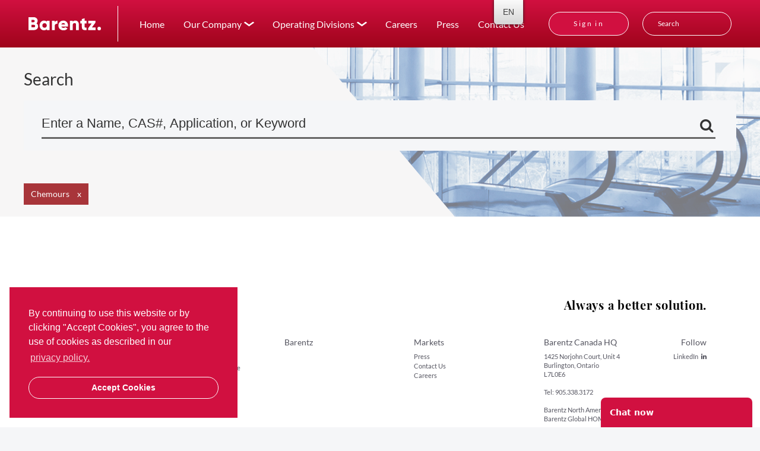

--- FILE ---
content_type: text/html; charset=utf-8
request_url: https://www.barentz-na.com/canada/search/?supplier=Chemours&siteFolder=/canada
body_size: 20132
content:




<!doctype html>
<html lang="">
<head>
    <meta charset="utf-8">
    <meta name="description" content="">
    <meta name="viewport" content="width=device-width, initial-scale=1">

            <meta name="twitter:image" content="https://www.barentz-na.com/canada/-/media/images/logos/cambrian-167.jpg" />
            <meta itemprop="image" content="https://www.barentz-na.com/canada/-/media/images/logos/cambrian-167.jpg" />


    <title>Barentz CANADA | Product Search</title>

            <link rel="shortcut icon" type="image/x-icon" href="https://www.barentz-na.com/canada/-/media/images/_barentz/logos/favicon.png" />


    

    <link href="https://cdn.jsdelivr.net/npm/cookieconsent@3/build/cookieconsent.min.css" rel="stylesheet">

    <link rel="stylesheet" href="/frontend/dist/styles/bootstrap.min.css">
    <link rel="stylesheet" href="/frontend/dist/styles/custom.css">
    <link rel="stylesheet" href="/frontend/dist/styles/styles.min.css">
    <link rel="stylesheet" href="/frontend/dist/styles/main.css">

    


    <script src="/sitecore%20modules/Web/ExperienceForms/scripts/jquery-3.6.3.min.js"></script>
    <script src="/sitecore%20modules/Web/ExperienceForms/scripts/jquery.validate.min.js"></script>
    <script src="/sitecore%20modules/Web/ExperienceForms/scripts/jquery.validate.unobtrusive.min.js"></script>
    <script src="/sitecore%20modules/Web/ExperienceForms/scripts/jquery.unobtrusive-ajax.min.js"></script>
    <script src="/sitecore%20modules/Web/ExperienceForms/scripts/form.validate.js"></script>
    <script src="/sitecore%20modules/Web/ExperienceForms/scripts/form.tracking.js"></script>
    <script src="/sitecore%20modules/Web/ExperienceForms/scripts/form.conditions.js"></script>

</head>
<body ng-app="app" data-id="2E7D8A5F-3EAD-45F8-B3C0-5935427B5D1E" data-tid="CF4550B8-0845-476E-92E8-EB6C35DE452E" data-tname="Page">

    <!-- Start PageLayout -->
    



    <!-- Start LanguageSelector -->
    <div id="trp-floater-ls" data-no-translation="" class="trp-language-switcher-container trp-floater-ls-codes trp-top-right trp-color-light">
        <div id="trp-floater-ls-current-language" class="">
            <a href="#" class="trp-floater-ls-disabled-language trp-ls-disabled-language">
                EN
            </a>
        </div>
        <div id="trp-floater-ls-language-list" class="">
            <div class="trp-language-wrap">
                    <a href="/en/canada/search" class="trp-floater-ls-disabled-language trp-ls-disabled-language" title="English">EN</a>
                    <a href="/es-MX/canada/search" class="" title="Spanish (Mexico)">ES</a>
                    <a href="/fr-CA/canada/search" class="" title="French (Canada)">FR</a>
            </div>
        </div>
    </div>
    <!-- End LanguageSelector -->


    



<script type="text/ng-template" id="product-search.html">
    <div class="closeButton">
        <button type="button" class="btn btn-close" ng-click="cancel()"><i class="fa fa-times-thin fa-2x"></i> </button>
    </div>
    <div class="modal-body">
        <article class="searchBox platformSearchHeader" id="searchBox" ng-controller="PlatformProductSearchController" ng-init="init('/canada')">
            <div class="container">
				<div class="marginContainer platformMarginContainer">
					<div id="custom-search-input">
						<div class="row">
							<div class="col-md-12">
								<div class="searchContainer">
									<div class="input-group">
										<form ng-submit="submit()">
											<input type="text" ng-model="query" class="search-query form-control" placeholder="Enter a Name, CAS#, Application, or Keyword" />
											<span class="input-group-btn">
												<button class="btn" type="submit">
													<i class="fa fa-search"></i>
												</button>
											</span>
										</form>
									</div>
								</div>
							</div>
						</div>
					</div>
					<div class="row">
						<div class="col-md-4 first">
							<div class="dropdownSearch">
								<button type="button" class="btn btn-white" ng-click="showIndustry=!showIndustry">Browse By Industry</button>
								<div class="dropdownMenu" ng-show="showIndustry" ng-mouseleave="showIndustry=false">

									<ul>
												<li><a class="t2" href="/canada/search/?industry=Actives+for+Skin&siteFolder=/canada">Actives for Skin</a></li>
												<li><a class="t2" href="/canada/search/?industry=Actives+for+Skin+Ingredients&siteFolder=/canada">Actives for Skin Ingredients</a></li>
												<li><a class="t2" href="/canada/search/?industry=Adhesives&siteFolder=/canada">Adhesives</a></li>
												<li><a class="t2" href="/canada/search/?industry=Agriculture&siteFolder=/canada">Agriculture</a></li>
												<li><a class="t2" href="/canada/search/?industry=Animal+Nutrition&siteFolder=/canada">Animal Nutrition</a></li>
												<li><a class="t2" href="/canada/search/?industry=Bakery&siteFolder=/canada">Bakery</a></li>
												<li><a class="t2" href="/canada/search/?industry=Bath+%26+Shower&siteFolder=/canada">Bath &amp; Shower</a></li>
												<li><a class="t2" href="/canada/search/?industry=Batteries&siteFolder=/canada">Batteries</a></li>
												<li><a class="t2" href="/canada/search/?industry=Beverage&siteFolder=/canada">Beverage</a></li>
												<li><a class="t2" href="/canada/search/?industry=Biopharmaceuticals&siteFolder=/canada">Biopharmaceuticals</a></li>
												<li><a class="t2" href="/canada/search/?industry=Biotechnology&siteFolder=/canada">Biotechnology</a></li>
												<li><a class="t2" href="/canada/search/?industry=Coatings&siteFolder=/canada">Coatings</a></li>
												<li><a class="t2" href="/canada/search/?industry=Composites&siteFolder=/canada">Composites</a></li>
												<li><a class="t2" href="/canada/search/?industry=Confectionery&siteFolder=/canada">Confectionery</a></li>
												<li><a class="t2" href="/canada/search/?industry=Construction&siteFolder=/canada">Construction</a></li>
												<li><a class="t2" href="/canada/search/?industry=Consumer+%26+Professional+Laundry&siteFolder=/canada">Consumer &amp; Professional Laundry</a></li>
												<li><a class="t2" href="/canada/search/?industry=COSMOS+-+CAN&siteFolder=/canada">COSMOS - CAN</a></li>
												<li><a class="t2" href="/canada/search/?industry=Dairy+%26+Dairy+Alternatives&siteFolder=/canada">Dairy &amp; Dairy Alternatives</a></li>
												<li><a class="t2" href="/canada/search/?industry=Dishwash&siteFolder=/canada">Dishwash</a></li>
												<li><a class="t2" href="/canada/search/?industry=Disinfection+and+Sanitization&siteFolder=/canada">Disinfection and Sanitization</a></li>
												<li><a class="t2" href="/canada/search/?industry=Electronics&siteFolder=/canada">Electronics</a></li>
												<li><a class="t2" href="/canada/search/?industry=Emulsion+Polymers&siteFolder=/canada">Emulsion Polymers</a></li>
												<li><a class="t2" href="/canada/search/?industry=Floor+Care&siteFolder=/canada">Floor Care</a></li>
												<li><a class="t2" href="/canada/search/?industry=Food&siteFolder=/canada">Food</a></li>
												<li><a class="t2" href="/canada/search/?industry=General+Health&siteFolder=/canada">General Health</a></li>
												<li><a class="t2" href="/canada/search/?industry=Graphic+Arts&siteFolder=/canada">Graphic Arts</a></li>
												<li><a class="t2" href="/canada/search/?industry=Greases&siteFolder=/canada">Greases</a></li>
												<li><a class="t2" href="/canada/search/?industry=Hair+Active+-+CAN&siteFolder=/canada">Hair Active - CAN</a></li>
												<li><a class="t2" href="/canada/search/?industry=Hair+Actives&siteFolder=/canada">Hair Actives</a></li>
												<li><a class="t2" href="/canada/search/?industry=Hair+Actives&siteFolder=/canada">Hair Actives</a></li>
												<li><a class="t2" href="/canada/search/?industry=Hair+Care&siteFolder=/canada">Hair Care</a></li>
												<li><a class="t2" href="/canada/search/?industry=Hair+Care&siteFolder=/canada">Hair Care</a></li>
												<li><a class="t2" href="/canada/search/?industry=Hair+Care+-+CAN&siteFolder=/canada">Hair Care - CAN</a></li>
												<li><a class="t2" href="/canada/search/?industry=Hard+Surface+Cleaning&siteFolder=/canada">Hard Surface Cleaning</a></li>
												<li><a class="t2" href="/canada/search/?industry=Heavy+industrial+cleaning&siteFolder=/canada">Heavy industrial cleaning</a></li>
												<li><a class="t2" href="/canada/search/?industry=HI%26I&siteFolder=/canada">HI&amp;I</a></li>
												<li><a class="t2" href="/canada/search/?industry=Industrial+Cleaning&siteFolder=/canada">Industrial Cleaning</a></li>
												<li><a class="t2" href="/canada/search/?industry=Industrial+Cleaning&siteFolder=/canada">Industrial Cleaning</a></li>
												<li><a class="t2" href="/canada/search/?industry=Industrial+Oils&siteFolder=/canada">Industrial Oils</a></li>
												<li><a class="t2" href="/canada/search/?industry=Laboratory+Chemicals&siteFolder=/canada">Laboratory Chemicals</a></li>
												<li><a class="t2" href="/canada/search/?industry=Life+Science&siteFolder=/canada">Life Science</a></li>
												<li><a class="t2" href="/canada/search/?industry=Lubricants&siteFolder=/canada">Lubricants</a></li>
												<li><a class="t2" href="/canada/search/?industry=Meat+%26+Meat+Alternatives&siteFolder=/canada">Meat &amp; Meat Alternatives</a></li>
												<li><a class="t2" href="/canada/search/?industry=Metal+Cleaning&siteFolder=/canada">Metal Cleaning</a></li>
												<li><a class="t2" href="/canada/search/?industry=Metalworking+Fluids&siteFolder=/canada">Metalworking Fluids</a></li>
												<li><a class="t2" href="/canada/search/?industry=Nutraceuticals&siteFolder=/canada">Nutraceuticals</a></li>
												<li><a class="t2" href="/canada/search/?industry=Odor+Control&siteFolder=/canada">Odor Control</a></li>
												<li><a class="t2" href="/canada/search/?industry=Oil+%26+Gas&siteFolder=/canada">Oil &amp; Gas</a></li>
												<li><a class="t2" href="/canada/search/?industry=Parts+Cleaning&siteFolder=/canada">Parts Cleaning</a></li>
												<li><a class="t2" href="/canada/search/?industry=Personal+Care+and+Cosmetics&siteFolder=/canada">Personal Care and Cosmetics</a></li>
												<li><a class="t2" href="/canada/search/?industry=Pet+Care+Cleaning&siteFolder=/canada">Pet Care Cleaning</a></li>
												<li><a class="t2" href="/canada/search/?industry=Pharmaceuticals&siteFolder=/canada">Pharmaceuticals</a></li>
												<li><a class="t2" href="/canada/search/?industry=Plastics&siteFolder=/canada">Plastics</a></li>
												<li><a class="t2" href="/canada/search/?industry=Polyurethanes&siteFolder=/canada">Polyurethanes</a></li>
												<li><a class="t2" href="/canada/search/?industry=Prepared+Foods&siteFolder=/canada">Prepared Foods</a></li>
												<li><a class="t2" href="/canada/search/?industry=Printing+Inks&siteFolder=/canada">Printing Inks</a></li>
												<li><a class="t2" href="/canada/search/?industry=Renewables+%2f+Sustainable&siteFolder=/canada">Renewables / Sustainable</a></li>
												<li><a class="t2" href="/canada/search/?industry=Rubber+%2f+Elastomers&siteFolder=/canada">Rubber / Elastomers</a></li>
												<li><a class="t2" href="/canada/search/?industry=Sealants&siteFolder=/canada">Sealants</a></li>
												<li><a class="t2" href="/canada/search/?industry=Skin+Active+-+CAN&siteFolder=/canada">Skin Active - CAN</a></li>
												<li><a class="t2" href="/canada/search/?industry=Skin+Care&siteFolder=/canada">Skin Care</a></li>
												<li><a class="t2" href="/canada/search/?industry=Skin+Care&siteFolder=/canada">Skin Care</a></li>
												<li><a class="t2" href="/canada/search/?industry=Skin+Care&siteFolder=/canada">Skin Care</a></li>
												<li><a class="t2" href="/canada/search/?industry=Snacks&siteFolder=/canada">Snacks</a></li>
												<li><a class="t2" href="/canada/search/?industry=Soups+%26+Sauces&siteFolder=/canada">Soups &amp; Sauces</a></li>
												<li><a class="t2" href="/canada/search/?industry=Specialty+Chemical+Intermediates&siteFolder=/canada">Specialty Chemical Intermediates</a></li>
												<li><a class="t2" href="/canada/search/?industry=Sun+Care&siteFolder=/canada">Sun Care</a></li>
												<li><a class="t2" href="/canada/search/?industry=Sun+Care+-+CAN&siteFolder=/canada">Sun Care - CAN</a></li>
												<li><a class="t2" href="/canada/search/?industry=Synthetic+Lubricants&siteFolder=/canada">Synthetic Lubricants</a></li>
												<li><a class="t2" href="/canada/search/?industry=Textile%2c+Carpet+and+Upholstery+Care&siteFolder=/canada">Textile, Carpet and Upholstery Care</a></li>
												<li><a class="t2" href="/canada/search/?industry=VEGAN+-+CAN&siteFolder=/canada">VEGAN - CAN</a></li>
												<li><a class="t2" href="/canada/search/?industry=Vehicle+Care&siteFolder=/canada">Vehicle Care</a></li>
												<li><a class="t2" href="/canada/search/?industry=Wastewater&siteFolder=/canada">Wastewater</a></li>
									</ul>
								</div>
							</div>
						</div>
						<div class="col-md-4">
							<div class="dropdownSearch">
								<button type="button" class="btn btn-white" ng-click="showClass=!showClass">Browse By Product Class</button>
								<div class="dropdownMenu" ng-show="showClass" ng-mouseleave="showClass=false">
									<ul>
												<li><a class="t2" href="/canada/search/?class=Actives&siteFolder=/canada">Actives</a></li>
												<li><a class="t2" href="/canada/search/?class=Additives&siteFolder=/canada">Additives</a></li>
												<li><a class="t2" href="/canada/search/?class=Concentrate&siteFolder=/canada">Concentrate</a></li>
												<li><a class="t2" href="/canada/search/?class=Dispersants&siteFolder=/canada">Dispersants</a></li>
												<li><a class="t2" href="/canada/search/?class=Enzymes&siteFolder=/canada">Enzymes</a></li>
												<li><a class="t2" href="/canada/search/?class=Feed+Additives&siteFolder=/canada">Feed Additives</a></li>
												<li><a class="t2" href="/canada/search/?class=Ingredients&siteFolder=/canada">Ingredients</a></li>
												<li><a class="t2" href="/canada/search/?class=Intermediates&siteFolder=/canada">Intermediates</a></li>
												<li><a class="t2" href="/canada/search/?class=Microbes&siteFolder=/canada">Microbes</a></li>
												<li><a class="t2" href="/canada/search/?class=Mineral+Oils&siteFolder=/canada">Mineral Oils</a></li>
												<li><a class="t2" href="/canada/search/?class=Minerals+%26+Ingredients&siteFolder=/canada">Minerals &amp; Ingredients</a></li>
												<li><a class="t2" href="/canada/search/?class=Nutraceutical+ingredients&siteFolder=/canada">Nutraceutical ingredients</a></li>
												<li><a class="t2" href="/canada/search/?class=Odor+Counteractants+and+Absorbers&siteFolder=/canada">Odor Counteractants and Absorbers</a></li>
												<li><a class="t2" href="/canada/search/?class=Other+Products&siteFolder=/canada">Other Products</a></li>
												<li><a class="t2" href="/canada/search/?class=Packaging&siteFolder=/canada">Packaging</a></li>
												<li><a class="t2" href="/canada/search/?class=Pet+Specialty+Ingredients&siteFolder=/canada">Pet Specialty Ingredients</a></li>
												<li><a class="t2" href="/canada/search/?class=Pharmaceutical+Excipients&siteFolder=/canada">Pharmaceutical Excipients</a></li>
												<li><a class="t2" href="/canada/search/?class=Pigments&siteFolder=/canada">Pigments</a></li>
												<li><a class="t2" href="/canada/search/?class=Polymer&siteFolder=/canada">Polymer</a></li>
												<li><a class="t2" href="/canada/search/?class=Preservatives&siteFolder=/canada">Preservatives</a></li>
												<li><a class="t2" href="/canada/search/?class=Resins&siteFolder=/canada">Resins</a></li>
												<li><a class="t2" href="/canada/search/?class=Rheology+Modifiers&siteFolder=/canada">Rheology Modifiers</a></li>
												<li><a class="t2" href="/canada/search/?class=Solvents&siteFolder=/canada">Solvents</a></li>
												<li><a class="t2" href="/canada/search/?class=Surfactants&siteFolder=/canada">Surfactants</a></li>
												<li><a class="t2" href="/canada/search/?class=Synthetic+Sulfonates&siteFolder=/canada">Synthetic Sulfonates</a></li>
												<li><a class="t2" href="/canada/search/?class=Wax&siteFolder=/canada">Wax</a></li>
												<li><a class="t2" href="/canada/search/?class=Wax+Emulsions&siteFolder=/canada">Wax Emulsions</a></li>
									</ul>
								</div>
							</div>
						</div>
	                <div class="col-md-4">
						<div class="dropdownSearch">
							<button type="button" class="btn btn-white" ng-click="showSupplier=!showSupplier">Browse By Supplier</button>
							</div>
						</div>
					</div>
					<div class="row" ng-click="showSupplier=true" ng-mouseleave="showSupplier=false">
						<div class="col-md-12">
							<div class="supplierDropdownMenu" ng-show="showSupplier">
								<article class="supplierContainer">
									<div class="row">

										<div class="col-md-6">
											<div class="row">
															<div class="col-sm-4">
																<a href="/canada/search/?supplier=CJ+Bio&siteFolder=/canada">
																	<div class="logoContainer" style="background: url('/canada/-/media/images/suppliers/cjbio.jpeg?h=125&amp;w=125&amp;hash=AB1518AB43106480089A601BB60F49C8')">
																	</div>
																</a>
															</div>
															<div class="col-sm-4">
																<a href="/canada/search/?supplier=Keys+Manufacturing+Company+Inc.&siteFolder=/canada">
																	<div class="logoContainer" style="background: url('/canada/-/media/images/suppliers/supplier150_keys-manufacturing.jpg?h=125&amp;w=125&amp;hash=F81D4BCFE970958499933C1F2CEF62D1')">
																	</div>
																</a>
															</div>
															<div class="col-sm-4">
																<a href="/canada/search/?supplier=Yara&siteFolder=/canada">
																	<div class="logoContainer" style="background: url('/canada/-/media/images/suppliers/supplier150_yara.jpg?h=125&amp;w=125&amp;hash=0812E77390599C576FBFA73E6044656A')">
																	</div>
																</a>
															</div>
											</div>
										</div>
										<div class="col-md-6">
											<div class="row">
														<div class="col-sm-4">
															<a href="/canada/search/?supplier=Acadian+Seaplants&siteFolder=/canada">
																<div class="logoContainer" style="background: url('/canada/-/media/images/suppliers/supplier150--acadian-seaplants.jpg?h=125&amp;w=125&amp;hash=A81CCC2637423B95B2197BAB3E49FB8C')">
																</div>
															</a>
														</div>
														<div class="col-sm-4">
															<a href="/canada/search/?supplier=Buckman+Laboratories&siteFolder=/canada">
																<div class="logoContainer" style="background: url('/canada/-/media/images/suppliers/buckman.png?h=125&amp;w=125&amp;hash=AED047A0B5D68EC17BC8B741697EC388')">
																</div>
															</a>
														</div>
														<div class="col-sm-4">
															<a href="/canada/search/?supplier=Sunshow+Specialty+Chemical&siteFolder=/canada">
																<div class="logoContainer" style="background: url('/canada/-/media/images/suppliers/sunshow.jpg?h=125&amp;w=125&amp;hash=4D62E5B4ACFDD4F4A3C7B908DB4940D2')">
																</div>
															</a>
														</div>
											</div>
										</div>
									</div>
											<div class="supplierList">
												<div class="row">
													<div class="col-md-4">
														<a class="t2" href="/canada/search/?supplier=ACT+Polyols&siteFolder=/canada">ACT Polyols</a>
													</div>
														<div class="col-md-4">
															<a class="t2" href="/canada/search/?supplier=Addipel&siteFolder=/canada">Addipel</a>
														</div>
																											<div class="col-md-4">
															<a class="t2" href="/canada/search/?supplier=AEKYUNG&siteFolder=/canada">AEKYUNG</a>
														</div>
												</div>
											</div>
											<div class="supplierList">
												<div class="row">
													<div class="col-md-4">
														<a class="t2" href="/canada/search/?supplier=Allied+Biotech+Corp.&siteFolder=/canada">Allied Biotech Corp.</a>
													</div>
														<div class="col-md-4">
															<a class="t2" href="/canada/search/?supplier=Allnex&siteFolder=/canada">Allnex</a>
														</div>
																											<div class="col-md-4">
															<a class="t2" href="/canada/search/?supplier=American+Chrome+%26+Chemicals&siteFolder=/canada">American Chrome &amp; Chemicals</a>
														</div>
												</div>
											</div>
											<div class="supplierList">
												<div class="row">
													<div class="col-md-4">
														<a class="t2" href="/canada/search/?supplier=Animal+Nutrition&siteFolder=/canada">Animal Nutrition</a>
													</div>
														<div class="col-md-4">
															<a class="t2" href="/canada/search/?supplier=Arakawa+Chemical&siteFolder=/canada">Arakawa Chemical</a>
														</div>
																											<div class="col-md-4">
															<a class="t2" href="/canada/search/?supplier=Arxada&siteFolder=/canada">Arxada</a>
														</div>
												</div>
											</div>
											<div class="supplierList">
												<div class="row">
													<div class="col-md-4">
														<a class="t2" href="/canada/search/?supplier=Ashland&siteFolder=/canada">Ashland</a>
													</div>
														<div class="col-md-4">
															<a class="t2" href="/canada/search/?supplier=Aurorium&siteFolder=/canada">Aurorium</a>
														</div>
																											<div class="col-md-4">
															<a class="t2" href="/canada/search/?supplier=Avantor&siteFolder=/canada">Avantor</a>
														</div>
												</div>
											</div>
											<div class="supplierList">
												<div class="row">
													<div class="col-md-4">
														<a class="t2" href="/canada/search/?supplier=BASF+Care+Chemicals&siteFolder=/canada">BASF Care Chemicals</a>
													</div>
														<div class="col-md-4">
															<a class="t2" href="/canada/search/?supplier=Buckman+Laboratories&siteFolder=/canada">Buckman Laboratories</a>
														</div>
																											<div class="col-md-4">
															<a class="t2" href="/canada/search/?supplier=Cabosse+Naturals&siteFolder=/canada">Cabosse Naturals</a>
														</div>
												</div>
											</div>
											<div class="supplierList">
												<div class="row">
													<div class="col-md-4">
														<a class="t2" href="/canada/search/?supplier=Camlow%e2%84%a2&siteFolder=/canada">Camlow™</a>
													</div>
														<div class="col-md-4">
															<a class="t2" href="/canada/search/?supplier=Cargill&siteFolder=/canada">Cargill</a>
														</div>
																											<div class="col-md-4">
															<a class="t2" href="/canada/search/?supplier=Carrubba&siteFolder=/canada">Carrubba</a>
														</div>
												</div>
											</div>
											<div class="supplierList">
												<div class="row">
													<div class="col-md-4">
														<a class="t2" href="/canada/search/?supplier=CCP&siteFolder=/canada">CCP</a>
													</div>
														<div class="col-md-4">
															<a class="t2" href="/canada/search/?supplier=Celanese&siteFolder=/canada">Celanese</a>
														</div>
																											<div class="col-md-4">
															<a class="t2" href="/canada/search/?supplier=Cenostar&siteFolder=/canada">Cenostar</a>
														</div>
												</div>
											</div>
											<div class="supplierList">
												<div class="row">
													<div class="col-md-4">
														<a class="t2" href="/canada/search/?supplier=ChemMet+Maroon+Group&siteFolder=/canada">ChemMet Maroon Group</a>
													</div>
														<div class="col-md-4">
															<a class="t2" href="/canada/search/?supplier=Cirebelle&siteFolder=/canada">Cirebelle</a>
														</div>
																											<div class="col-md-4">
															<a class="t2" href="/canada/search/?supplier=Citrus+Oleo&siteFolder=/canada">Citrus Oleo</a>
														</div>
												</div>
											</div>
											<div class="supplierList">
												<div class="row">
													<div class="col-md-4">
														<a class="t2" href="/canada/search/?supplier=Clariant&siteFolder=/canada">Clariant</a>
													</div>
														<div class="col-md-4">
															<a class="t2" href="/canada/search/?supplier=Colonial+Chemical&siteFolder=/canada">Colonial Chemical</a>
														</div>
																											<div class="col-md-4">
															<a class="t2" href="/canada/search/?supplier=Covia&siteFolder=/canada">Covia</a>
														</div>
												</div>
											</div>
											<div class="supplierList">
												<div class="row">
													<div class="col-md-4">
														<a class="t2" href="/canada/search/?supplier=Croda+Inc.&siteFolder=/canada">Croda Inc.</a>
													</div>
														<div class="col-md-4">
															<a class="t2" href="/canada/search/?supplier=ddchem&siteFolder=/canada">ddchem</a>
														</div>
																											<div class="col-md-4">
															<a class="t2" href="/canada/search/?supplier=Diamond+V&siteFolder=/canada">Diamond V</a>
														</div>
												</div>
											</div>
											<div class="supplierList">
												<div class="row">
													<div class="col-md-4">
														<a class="t2" href="/canada/search/?supplier=Dixie+Chemical&siteFolder=/canada">Dixie Chemical</a>
													</div>
														<div class="col-md-4">
															<a class="t2" href="/canada/search/?supplier=Elementis&siteFolder=/canada">Elementis</a>
														</div>
																											<div class="col-md-4">
															<a class="t2" href="/canada/search/?supplier=Emulsion+Systems&siteFolder=/canada">Emulsion Systems</a>
														</div>
												</div>
											</div>
											<div class="supplierList">
												<div class="row">
													<div class="col-md-4">
														<a class="t2" href="/canada/search/?supplier=Everspring+Chemical&siteFolder=/canada">Everspring Chemical</a>
													</div>
														<div class="col-md-4">
															<a class="t2" href="/canada/search/?supplier=Evonik+&siteFolder=/canada">Evonik </a>
														</div>
																											<div class="col-md-4">
															<a class="t2" href="/canada/search/?supplier=Evonik+%7c+Coatings+%26+Adhesive+Resins&siteFolder=/canada">Evonik | Coatings &amp; Adhesive Resins</a>
														</div>
												</div>
											</div>
											<div class="supplierList">
												<div class="row">
													<div class="col-md-4">
														<a class="t2" href="/canada/search/?supplier=Evonik+%7c+Crosslinkers&siteFolder=/canada">Evonik | Crosslinkers</a>
													</div>
														<div class="col-md-4">
															<a class="t2" href="/canada/search/?supplier=Evonik+%7c+Oxeno&siteFolder=/canada">Evonik | Oxeno</a>
														</div>
																											<div class="col-md-4">
															<a class="t2" href="/canada/search/?supplier=Faci&siteFolder=/canada">Faci</a>
														</div>
												</div>
											</div>
											<div class="supplierList">
												<div class="row">
													<div class="col-md-4">
														<a class="t2" href="/canada/search/?supplier=G.S.+Dunn&siteFolder=/canada">G.S. Dunn</a>
													</div>
														<div class="col-md-4">
															<a class="t2" href="/canada/search/?supplier=Gellner+Industrial&siteFolder=/canada">Gellner Industrial</a>
														</div>
																											<div class="col-md-4">
															<a class="t2" href="/canada/search/?supplier=Hallstar+Beauty&siteFolder=/canada">Hallstar Beauty</a>
														</div>
												</div>
											</div>
											<div class="supplierList">
												<div class="row">
													<div class="col-md-4">
														<a class="t2" href="/canada/search/?supplier=Household+Care%2c+Industrial+and+Institutional+Cleaning&siteFolder=/canada">Household Care, Industrial and Institutional Cleaning</a>
													</div>
														<div class="col-md-4">
															<a class="t2" href="/canada/search/?supplier=HP+Polymers&siteFolder=/canada">HP Polymers</a>
														</div>
																											<div class="col-md-4">
															<a class="t2" href="/canada/search/?supplier=Human+Nutrition&siteFolder=/canada">Human Nutrition</a>
														</div>
												</div>
											</div>
											<div class="supplierList">
												<div class="row">
													<div class="col-md-4">
														<a class="t2" href="/canada/search/?supplier=Huntsman+Performance+Products&siteFolder=/canada">Huntsman Performance Products</a>
													</div>
														<div class="col-md-4">
															<a class="t2" href="/canada/search/?supplier=Huntsman+Polyurethanes&siteFolder=/canada">Huntsman Polyurethanes</a>
														</div>
																											<div class="col-md-4">
															<a class="t2" href="/canada/search/?supplier=ICT&siteFolder=/canada">ICT</a>
														</div>
												</div>
											</div>
											<div class="supplierList">
												<div class="row">
													<div class="col-md-4">
														<a class="t2" href="/canada/search/?supplier=Innospec&siteFolder=/canada">Innospec</a>
													</div>
														<div class="col-md-4">
															<a class="t2" href="/canada/search/?supplier=Innospec+Home+Care%2c+I%26I&siteFolder=/canada">Innospec Home Care, I&amp;I</a>
														</div>
																											<div class="col-md-4">
															<a class="t2" href="/canada/search/?supplier=Innovacos&siteFolder=/canada">Innovacos</a>
														</div>
												</div>
											</div>
											<div class="supplierList">
												<div class="row">
													<div class="col-md-4">
														<a class="t2" href="/canada/search/?supplier=InterFiber%e2%84%a2&siteFolder=/canada">InterFiber™</a>
													</div>
														<div class="col-md-4">
															<a class="t2" href="/canada/search/?supplier=International+Group%2c+Inc.&siteFolder=/canada">International Group, Inc.</a>
														</div>
																											<div class="col-md-4">
															<a class="t2" href="/canada/search/?supplier=JointColor+Group&siteFolder=/canada">JointColor Group</a>
														</div>
												</div>
											</div>
											<div class="supplierList">
												<div class="row">
													<div class="col-md-4">
														<a class="t2" href="/canada/search/?supplier=Lambiotte+%26+Cie&siteFolder=/canada">Lambiotte &amp; Cie</a>
													</div>
														<div class="col-md-4">
															<a class="t2" href="/canada/search/?supplier=Lawter&siteFolder=/canada">Lawter</a>
														</div>
																											<div class="col-md-4">
															<a class="t2" href="/canada/search/?supplier=LG+Household+%26+Health+Care&siteFolder=/canada">LG Household &amp; Health Care</a>
														</div>
												</div>
											</div>
											<div class="supplierList">
												<div class="row">
													<div class="col-md-4">
														<a class="t2" href="/canada/search/?supplier=Lincoln+Manufacturing+USA&siteFolder=/canada">Lincoln Manufacturing USA</a>
													</div>
														<div class="col-md-4">
															<a class="t2" href="/canada/search/?supplier=Mallinckrodt+Pharmaceuticals&siteFolder=/canada">Mallinckrodt Pharmaceuticals</a>
														</div>
																											<div class="col-md-4">
															<a class="t2" href="/canada/search/?supplier=MEGGLE&siteFolder=/canada">MEGGLE</a>
														</div>
												</div>
											</div>
											<div class="supplierList">
												<div class="row">
													<div class="col-md-4">
														<a class="t2" href="/canada/search/?supplier=MG-Guard&siteFolder=/canada">MG-Guard</a>
													</div>
														<div class="col-md-4">
															<a class="t2" href="/canada/search/?supplier=Michelman&siteFolder=/canada">Michelman</a>
														</div>
																											<div class="col-md-4">
															<a class="t2" href="/canada/search/?supplier=Microchem&siteFolder=/canada">Microchem</a>
														</div>
												</div>
											</div>
											<div class="supplierList">
												<div class="row">
													<div class="col-md-4">
														<a class="t2" href="/canada/search/?supplier=Myco+Technology&siteFolder=/canada">Myco Technology</a>
													</div>
														<div class="col-md-4">
															<a class="t2" href="/canada/search/?supplier=Nan+Ya+Plastics+Corp.&siteFolder=/canada">Nan Ya Plastics Corp.</a>
														</div>
																											<div class="col-md-4">
															<a class="t2" href="/canada/search/?supplier=NISSO+HPC&siteFolder=/canada">NISSO HPC</a>
														</div>
												</div>
											</div>
											<div class="supplierList">
												<div class="row">
													<div class="col-md-4">
														<a class="t2" href="/canada/search/?supplier=Norac+Additives&siteFolder=/canada">Norac Additives</a>
													</div>
														<div class="col-md-4">
															<a class="t2" href="/canada/search/?supplier=OKA-Tec&siteFolder=/canada">OKA-Tec</a>
														</div>
																											<div class="col-md-4">
															<a class="t2" href="/canada/search/?supplier=Orion+Engineered+Carbons&siteFolder=/canada">Orion Engineered Carbons</a>
														</div>
												</div>
											</div>
											<div class="supplierList">
												<div class="row">
													<div class="col-md-4">
														<a class="t2" href="/canada/search/?supplier=Oxiteno&siteFolder=/canada">Oxiteno</a>
													</div>
														<div class="col-md-4">
															<a class="t2" href="/canada/search/?supplier=Packaging+Solutions&siteFolder=/canada">Packaging Solutions</a>
														</div>
																											<div class="col-md-4">
															<a class="t2" href="/canada/search/?supplier=Penreco&siteFolder=/canada">Penreco</a>
														</div>
												</div>
											</div>
											<div class="supplierList">
												<div class="row">
													<div class="col-md-4">
														<a class="t2" href="/canada/search/?supplier=Personal+Care&siteFolder=/canada">Personal Care</a>
													</div>
														<div class="col-md-4">
															<a class="t2" href="/canada/search/?supplier=Pilot+Chemical&siteFolder=/canada">Pilot Chemical</a>
														</div>
																											<div class="col-md-4">
															<a class="t2" href="/canada/search/?supplier=Polyram+USA&siteFolder=/canada">Polyram USA</a>
														</div>
												</div>
											</div>
											<div class="supplierList">
												<div class="row">
													<div class="col-md-4">
														<a class="t2" href="/canada/search/?supplier=Process+Oils%2c+Inc.&siteFolder=/canada">Process Oils, Inc.</a>
													</div>
														<div class="col-md-4">
															<a class="t2" href="/canada/search/?supplier=Reaxis&siteFolder=/canada">Reaxis</a>
														</div>
																											<div class="col-md-4">
															<a class="t2" href="/canada/search/?supplier=Rianlon+Corporation&siteFolder=/canada">Rianlon Corporation</a>
														</div>
												</div>
											</div>
											<div class="supplierList">
												<div class="row">
													<div class="col-md-4">
														<a class="t2" href="/canada/search/?supplier=Roquette&siteFolder=/canada">Roquette</a>
													</div>
														<div class="col-md-4">
															<a class="t2" href="/canada/search/?supplier=Ruitai&siteFolder=/canada">Ruitai</a>
														</div>
																											<div class="col-md-4">
															<a class="t2" href="/canada/search/?supplier=Saltwell&siteFolder=/canada">Saltwell</a>
														</div>
												</div>
											</div>
											<div class="supplierList">
												<div class="row">
													<div class="col-md-4">
														<a class="t2" href="/canada/search/?supplier=Salvona&siteFolder=/canada">Salvona</a>
													</div>
														<div class="col-md-4">
															<a class="t2" href="/canada/search/?supplier=Shin-Etsu&siteFolder=/canada">Shin-Etsu</a>
														</div>
																											<div class="col-md-4">
															<a class="t2" href="/canada/search/?supplier=Sifto&siteFolder=/canada">Sifto</a>
														</div>
												</div>
											</div>
											<div class="supplierList">
												<div class="row">
													<div class="col-md-4">
														<a class="t2" href="/canada/search/?supplier=Sinwon+Chemical&siteFolder=/canada">Sinwon Chemical</a>
													</div>
														<div class="col-md-4">
															<a class="t2" href="/canada/search/?supplier=SNCZ&siteFolder=/canada">SNCZ</a>
														</div>
																											<div class="col-md-4">
															<a class="t2" href="/canada/search/?supplier=SNF&siteFolder=/canada">SNF</a>
														</div>
												</div>
											</div>
											<div class="supplierList">
												<div class="row">
													<div class="col-md-4">
														<a class="t2" href="/canada/search/?supplier=Solstice+Advanced+Materials&siteFolder=/canada">Solstice Advanced Materials</a>
													</div>
														<div class="col-md-4">
															<a class="t2" href="/canada/search/?supplier=Sovitec&siteFolder=/canada">Sovitec</a>
														</div>
																											<div class="col-md-4">
															<a class="t2" href="/canada/search/?supplier=St.+Louis+Group&siteFolder=/canada">St. Louis Group</a>
														</div>
												</div>
											</div>
											<div class="supplierList">
												<div class="row">
													<div class="col-md-4">
														<a class="t2" href="/canada/search/?supplier=Strahl+%26+Pitsch&siteFolder=/canada">Strahl &amp; Pitsch</a>
													</div>
														<div class="col-md-4">
															<a class="t2" href="/canada/search/?supplier=Sunshow+Specialty+Chemical&siteFolder=/canada">Sunshow Specialty Chemical</a>
														</div>
																											<div class="col-md-4">
															<a class="t2" href="/canada/search/?supplier=Syensqo&siteFolder=/canada">Syensqo</a>
														</div>
												</div>
											</div>
											<div class="supplierList">
												<div class="row">
													<div class="col-md-4">
														<a class="t2" href="/canada/search/?supplier=Synthesis+Solutions&siteFolder=/canada">Synthesis Solutions</a>
													</div>
														<div class="col-md-4">
															<a class="t2" href="/canada/search/?supplier=Synthomer&siteFolder=/canada">Synthomer</a>
														</div>
																											<div class="col-md-4">
															<a class="t2" href="/canada/search/?supplier=Thiele+Kaolin&siteFolder=/canada">Thiele Kaolin</a>
														</div>
												</div>
											</div>
											<div class="supplierList">
												<div class="row">
													<div class="col-md-4">
														<a class="t2" href="/canada/search/?supplier=TY+CHEM&siteFolder=/canada">TY CHEM</a>
													</div>
														<div class="col-md-4">
															<a class="t2" href="/canada/search/?supplier=Unilecithin&siteFolder=/canada">Unilecithin</a>
														</div>
																											<div class="col-md-4">
															<a class="t2" href="/canada/search/?supplier=Universal+Matter+%7c+Advanced+Materials&siteFolder=/canada">Universal Matter | Advanced Materials</a>
														</div>
												</div>
											</div>
											<div class="supplierList">
												<div class="row">
													<div class="col-md-4">
														<a class="t2" href="/canada/search/?supplier=UPL&siteFolder=/canada">UPL</a>
													</div>
														<div class="col-md-4">
															<a class="t2" href="/canada/search/?supplier=Vantage&siteFolder=/canada">Vantage</a>
														</div>
																											<div class="col-md-4">
															<a class="t2" href="/canada/search/?supplier=Venator&siteFolder=/canada">Venator</a>
														</div>
												</div>
											</div>
											<div class="supplierList">
												<div class="row">
													<div class="col-md-4">
														<a class="t2" href="/canada/search/?supplier=Verdcol&siteFolder=/canada">Verdcol</a>
													</div>
														<div class="col-md-4">
															<a class="t2" href="/canada/search/?supplier=Vibrantz+Technologies&siteFolder=/canada">Vibrantz Technologies</a>
														</div>
																											<div class="col-md-4">
															<a class="t2" href="/canada/search/?supplier=Windsor+Salt&siteFolder=/canada">Windsor Salt</a>
														</div>
												</div>
											</div>
								</article>
							</div>
						</div>
					</div>
				</div>
            </div>
        </article>
    </div>
</script>



<!-- Start PlatformNavigation -->


<header class="header container-fluid" style="transform: translateY(0px);" ng-controller="HeaderController" ng-init="init('', 'https://www.barentz-na.com', '')">
    <div class="desktop-nav container-mx mx-auto">
        <div class="logo">
                    <a class="d-flex" href="/canada">
                        <img src="/canada/-/media/images/_barentz/logos/barentz-logo.svg?h=55&amp;iar=0&amp;w=300&amp;hash=9084A0D3BA818D06DF532E05FE6F5322" alt="Barentz" width="300" height="55" />
                    </a>
        </div>
        <div class="nav-wrapper">
            <nav class="nav-bar toop-nav">
                <ul class="navbar-nav flex-row my-auto">



                                <li class="nav-item ">

                                    <a class="nav-link navi-link--active" href="/canada">Home</a>
                                </li>
                                <li class="nav-item dropdown">

                                    <a class="nav-link dropdown-toggle" href="/canada/our-company" id="{F1347B47-4C9F-424D-A303-22F98576338D}" role="button" data-toggle="dropdown" aria-haspopup="true" aria-expanded="false">
                                        Our Company
                                    </a>
                                    <div class="dropdown-menu" aria-labelledby="{F1347B47-4C9F-424D-A303-22F98576338D}">
                                        <ul class="dropdown-items-wrapper">

                                                <li>
                                                    <a class="dropdown-item" href="/canada/our-company"><span class="regular">About Barentz</span><span class="bold">About Barentz</span></a>



                                                </li>
                                                <li>
                                                    <a class="dropdown-item" href="/canada/our-company/history"><span class="regular">Our Heritage</span><span class="bold">Our Heritage</span></a>



                                                </li>
                                                <li>
                                                    <a class="dropdown-item" href="/canada/our-company/leadership-team"><span class="regular">Leadership Team</span><span class="bold">Leadership Team</span></a>



                                                </li>
                                                <li>
                                                    <a class="dropdown-item" href="/canada/markets"><span class="regular">Our Markets</span><span class="bold">Our Markets</span></a>



                                                </li>
                                                <li>
                                                    <a class="dropdown-item" href="/esg"><span class="regular">Environmental, Social &amp; Governance (ESG)</span><span class="bold">Environmental, Social &amp; Governance (ESG)</span></a>



                                                </li>
                                                <li>
                                                    <a class="dropdown-item" href="/labs"><span class="regular">Technical Laboratory Solutions Centers</span><span class="bold">Technical Laboratory Solutions Centers</span></a>



                                                </li>
                                                <li>
                                                    <a class="dropdown-item" href="/canada/our-company/certifications"><span class="regular">Responsible Distribution</span><span class="bold">Responsible Distribution</span></a>



                                                </li>
                                                <li>
                                                    <a class="dropdown-item" href="/canada/our-company/barentz-difference"><span class="regular">The Barentz Difference</span><span class="bold">The Barentz Difference</span></a>



                                                </li>
                                                <li>
                                                    <a class="dropdown-item" href="https://www.barentz.com/where-we-are/"><span class="regular">Our Global Presence</span><span class="bold">Our Global Presence</span></a>



                                                </li>


                                        </ul>
                                    </div>
                                </li>
                                <li class="nav-item dropdown">

                                    <a class="nav-link dropdown-toggle" href="/canada/markets" id="{E6AEB3B6-447E-492F-ABE0-8925CB85F433}" role="button" data-toggle="dropdown" aria-haspopup="true" aria-expanded="false">
                                        Operating Divisions
                                    </a>
                                    <div class="dropdown-menu" aria-labelledby="{E6AEB3B6-447E-492F-ABE0-8925CB85F433}">
                                        <ul class="dropdown-items-wrapper">

                                                <li>
                                                    <a class="dropdown-item" href="/canada/human-nutrition"><span class="regular">Human Nutrition</span><span class="bold">Human Nutrition</span></a>



                                                </li>
                                                <li>
                                                    <a class="dropdown-item" href="/canada/animal-nutrition"><span class="regular">Animal Nutrition</span><span class="bold">Animal Nutrition</span></a>



                                                </li>
                                                <li>
                                                    <a class="dropdown-item" href="/canada/health-ingredients"><span class="regular">Pharmaceuticals</span><span class="bold">Pharmaceuticals</span></a>



                                                </li>
                                                <li>
                                                    <a class="dropdown-item" href="/canada/care"><span class="regular">Personal Care</span><span class="bold">Personal Care</span></a>



                                                </li>
                                                <li>
                                                    <a class="dropdown-item" href="/canada/industrial"><span class="regular">Household Care, Industrial &amp; Institutional</span><span class="bold">Household Care, Industrial &amp; Institutional</span></a>



                                                </li>
                                                <li>
                                                    <a class="dropdown-item" href="/canada/case"><span class="regular">CASE</span><span class="bold">CASE</span></a>



                                                </li>
                                                <li>
                                                    <a class="dropdown-item" href="/us/energy"><span class="regular">Petroleum</span><span class="bold">Petroleum</span></a>



                                                </li>
                                                <li>
                                                    <a class="dropdown-item" href="/canada/synthesissolutionsca"><span class="regular">Synthesis Solutions Canada</span><span class="bold">Synthesis Solutions Canada</span></a>



                                                </li>


                                        </ul>
                                    </div>
                                </li>
                                <li class="nav-item ">

                                    <a class="nav-link navi-link--active" href="/canada/careers">Careers</a>
                                </li>
                                <li class="nav-item ">

                                    <a class="nav-link navi-link--active" href="/canada/press">Press</a>
                                </li>
                                <li class="nav-item ">

                                    <a class="nav-link navi-link--active" href="/canada/contact-us">Contact Us</a>
                                </li>


                </ul>
            </nav>


            <div class="navbar-nav flex-row my-auto">
                <div class="sign-in" ng-controller="ModalController">
                            <button type="button" class="btn modalSignIn"ng-click="open('lg','requestFormSignIn.html')">Sign in</button>

                </div>
                    <div class="search">
                        <div class="language-toggle">
                        </div>
                        <div class="search-input">
                            <input class="px-4" type="text" name="search" required="" ng-click="openSearch()">
                            <span class="placeholder">Search</span>
                        </div>
                    </div>
            </div>



        </div>
    </div>

    <div class="mobile-nav container">
        <div class="content-wrapper">
            <div class="logo">
                    <a href="/canada">
                        <img src="/canada/-/media/images/_barentz/logos/barentz-logo.svg?h=18&amp;iar=0&amp;mw=100&amp;w=100&amp;hash=EC27EAA40E421F44C475F607E4512539" class="full-logo" alt="Barentz" width="100" height="18" />
                    </a>
            </div>
            <svg class="hamburger" xmlns="http://www.w3.org/2000/svg" width="22" height="14" viewBox="0 0 22 14">
                <g fill="none" fill-rule="evenodd" stroke="#FFF" stroke-linecap="round" stroke-width="2">
                    <path d="M1 1h20M8 6.5h13M13 12.5h8"></path>
                </g>
            </svg>
        </div>
        <div class="nav-wrapper">
            <div class="nav-container">
                <nav class="nav-bar top-nav">
                    <ul class="list-group">



                                <li class="list-group-item p-0 border-0 ">

                                    <a class="nav-link navi-link--active" href="/canada">
                                        <span class="bold">Home</span>
                                        <span class="regular">Home</span>
                                    </a>
                                </li>
                                <li class="list-group-item p-0 border-0 dropdown">

                                    <a class="nav-link dropdown-toggle" href="/canada/our-company" id="navmobile-{F1347B47-4C9F-424D-A303-22F98576338D}" role="button" data-toggle="dropdown" aria-haspopup="true" aria-expanded="false">
                                        <span class="bold">Our Company</span>
                                        <span class="regular">Our Company</span>
                                    </a>
                                    <div class="dropdown-menu" aria-labelledby="navmobile-{F1347B47-4C9F-424D-A303-22F98576338D}">
                                        <ul class="dropdown-items-wrapper">

                                                <li>
                                                    <a class="dropdown-item" href="/canada/our-company"><span class="regular">About Barentz</span><span class="bold">About Barentz</span></a>

                                                    <ul class="sub-dropdown">


                                                    </ul>
                                                </li>
                                                <li>
                                                    <a class="dropdown-item" href="/canada/our-company/history"><span class="regular">Our Heritage</span><span class="bold">Our Heritage</span></a>

                                                    <ul class="sub-dropdown">


                                                    </ul>
                                                </li>
                                                <li>
                                                    <a class="dropdown-item" href="/canada/our-company/leadership-team"><span class="regular">Leadership Team</span><span class="bold">Leadership Team</span></a>

                                                    <ul class="sub-dropdown">


                                                    </ul>
                                                </li>
                                                <li>
                                                    <a class="dropdown-item" href="/canada/markets"><span class="regular">Our Markets</span><span class="bold">Our Markets</span></a>

                                                    <ul class="sub-dropdown">


                                                    </ul>
                                                </li>
                                                <li>
                                                    <a class="dropdown-item" href="/esg"><span class="regular">Environmental, Social &amp; Governance (ESG)</span><span class="bold">Environmental, Social &amp; Governance (ESG)</span></a>

                                                    <ul class="sub-dropdown">


                                                    </ul>
                                                </li>
                                                <li>
                                                    <a class="dropdown-item" href="/labs"><span class="regular">Technical Laboratory Solutions Centers</span><span class="bold">Technical Laboratory Solutions Centers</span></a>

                                                    <ul class="sub-dropdown">


                                                    </ul>
                                                </li>
                                                <li>
                                                    <a class="dropdown-item" href="/canada/our-company/certifications"><span class="regular">Responsible Distribution</span><span class="bold">Responsible Distribution</span></a>

                                                    <ul class="sub-dropdown">


                                                    </ul>
                                                </li>
                                                <li>
                                                    <a class="dropdown-item" href="/canada/our-company/barentz-difference"><span class="regular">The Barentz Difference</span><span class="bold">The Barentz Difference</span></a>

                                                    <ul class="sub-dropdown">


                                                    </ul>
                                                </li>
                                                <li>
                                                    <a class="dropdown-item" href="https://www.barentz.com/where-we-are/"><span class="regular">Our Global Presence</span><span class="bold">Our Global Presence</span></a>

                                                    <ul class="sub-dropdown">


                                                    </ul>
                                                </li>



                                        </ul>
                                    </div>
                                </li>
                                <li class="list-group-item p-0 border-0 dropdown">

                                    <a class="nav-link dropdown-toggle" href="/canada/markets" id="navmobile-{E6AEB3B6-447E-492F-ABE0-8925CB85F433}" role="button" data-toggle="dropdown" aria-haspopup="true" aria-expanded="false">
                                        <span class="bold">Operating Divisions</span>
                                        <span class="regular">Operating Divisions</span>
                                    </a>
                                    <div class="dropdown-menu" aria-labelledby="navmobile-{E6AEB3B6-447E-492F-ABE0-8925CB85F433}">
                                        <ul class="dropdown-items-wrapper">

                                                <li>
                                                    <a class="dropdown-item" href="/canada/human-nutrition"><span class="regular">Human Nutrition</span><span class="bold">Human Nutrition</span></a>

                                                    <ul class="sub-dropdown">


                                                    </ul>
                                                </li>
                                                <li>
                                                    <a class="dropdown-item" href="/canada/animal-nutrition"><span class="regular">Animal Nutrition</span><span class="bold">Animal Nutrition</span></a>

                                                    <ul class="sub-dropdown">


                                                    </ul>
                                                </li>
                                                <li>
                                                    <a class="dropdown-item" href="/canada/health-ingredients"><span class="regular">Pharmaceuticals</span><span class="bold">Pharmaceuticals</span></a>

                                                    <ul class="sub-dropdown">


                                                    </ul>
                                                </li>
                                                <li>
                                                    <a class="dropdown-item" href="/canada/care"><span class="regular">Personal Care</span><span class="bold">Personal Care</span></a>

                                                    <ul class="sub-dropdown">


                                                    </ul>
                                                </li>
                                                <li>
                                                    <a class="dropdown-item" href="/canada/industrial"><span class="regular">Household Care, Industrial &amp; Institutional</span><span class="bold">Household Care, Industrial &amp; Institutional</span></a>

                                                    <ul class="sub-dropdown">


                                                    </ul>
                                                </li>
                                                <li>
                                                    <a class="dropdown-item" href="/canada/case"><span class="regular">CASE</span><span class="bold">CASE</span></a>

                                                    <ul class="sub-dropdown">


                                                    </ul>
                                                </li>
                                                <li>
                                                    <a class="dropdown-item" href="/us/energy"><span class="regular">Petroleum</span><span class="bold">Petroleum</span></a>

                                                    <ul class="sub-dropdown">


                                                    </ul>
                                                </li>
                                                <li>
                                                    <a class="dropdown-item" href="/canada/synthesissolutionsca"><span class="regular">Synthesis Solutions Canada</span><span class="bold">Synthesis Solutions Canada</span></a>

                                                    <ul class="sub-dropdown">


                                                    </ul>
                                                </li>



                                        </ul>
                                    </div>
                                </li>
                                <li class="list-group-item p-0 border-0 ">

                                    <a class="nav-link navi-link--active" href="/canada/careers">
                                        <span class="bold">Careers</span>
                                        <span class="regular">Careers</span>
                                    </a>
                                </li>
                                <li class="list-group-item p-0 border-0 ">

                                    <a class="nav-link navi-link--active" href="/canada/press">
                                        <span class="bold">Press</span>
                                        <span class="regular">Press</span>
                                    </a>
                                </li>
                                <li class="list-group-item p-0 border-0 ">

                                    <a class="nav-link navi-link--active" href="/canada/contact-us">
                                        <span class="bold">Contact Us</span>
                                        <span class="regular">Contact Us</span>
                                    </a>
                                </li>

                    </ul>
                </nav>

                    <div class="search">
                        <div class="language-toggle">
                        </div>
                        <input class="js-placeholder px-4" type="text" name="search" placeholder="Search" ng-click="openSearch()">
                    </div>


            </div>
        </div>
    </div>
</header>


<div ng-controller="ModalController">
    <script type="text/ng-template" id="userRegistration.html">
        <!-- Modal content-->
        <div class="modal-content">
            <div class="closeButton">
                <button type="button" class="btn btn-close" data-dismiss="modal" ng-click="cancel()"><i class="fa fa-times-thin fa-2x"></i> </button>
            </div>
            <div class="modal-body">
                <article class="user formWrapper">
                    <div class="container">
                        <div class="marginContainer">

                            <form name='userForm' ng-submit="registerUserRequest('False')" novalidate>
                                        <h2> User Registration</h2>
                                                                    <h4>Your information</h4>

                                <div ng-show="userForm.$invalid &&
                                ((userForm.firstName.$invalid && userForm.firstName.$touched) ||
                                (userForm.lastName.$invalid && userForm.lastName.$touched) ||
                                (userForm.email.$invalid && userForm.email.$touched) ||
                                (userForm.telephone.$invalid && userForm.telephone.$touched)
                                     || (userForm.password_confirm.$error.passwordMatch && userForm.password_confirm.$touched) 
                                     || (userForm.password.$invalid && userForm.password.$touched) 
                                     || (userForm.password_confirm.$invalid && userForm.password_confirm.$touched)
                                )"
                                     class="alert alert-danger">
                                    <p ng-show="userForm.firstName.$invalid && userForm.firstName.$touched">First Name is required.</p>
                                    <p ng-show="userForm.lastName.$invalid && userForm.lastName.$touched">Last Name is required.</p>
                                    <p ng-show="userForm.email.$invalid && userForm.email.$touched">Valid email is required.</p>
                                    <p ng-show="userForm.telephone.$invalid && userForm.telephone.$touched">Valid telephone is required.</p>
                                        <p ng-show='userForm.password.$error.required && userForm.password.$touched'>Password is required.</p>
                                        <p ng-show='userForm.password_confirm.$error.required && userForm.password_confirm.$touched'>Confirm Password is required.</p>
                                        <p ng-show='userForm.password_confirm.$error.passwordMatch && userForm.password_confirm.$touched'>Passwords must match.</p>
                                        <p ng-show='userForm.password.$error.pattern && userForm.password.$touched'>
                                                Password must be the following:<br />
                                                1. Must be at least 8 characters<br />
                                                2. Must have a capital letter<br />
                                                3. Must have a number or special character<br />
                                            </p>
                                </div>
                                <div ng-show="errorMessage && userForm.$valid" class="alert alert-danger">
                                    <p>{{errorMessage}}</p>
                                </div>
                                <div ng-show="successMessage" class="alert alert-success">
                                    <p>{{successMessage}}</p>
                                </div>

                                <div class="clearfix"></div>
                                <div class="row">
                                    <div class="col-md-6">
                                        <div class="form-group" ng-class="{ 'has-error' : userForm.firstName.$invalid && userForm.firstName.$touched }">
                                            <input type="text" class="form-control" id="firstName" name="firstName" ng-model="userFirstName" placeholder="First name*" required>
                                        </div>
                                    </div>
                                    <div class="col-md-6">
                                        <div class="form-group" ng-class="{ 'has-error' : userForm.lastName.$invalid && userForm.lastName.$touched }">
                                            <input type="text" class="form-control" id="lastName" name="lastName" ng-model="userLastName" placeholder="Last name*" required>
                                        </div>
                                    </div>
                                </div>
                                <div class="row">
                                    <div class="col-md-6">
                                        <div class="form-group">
                                            <input type="text" class="form-control" id="title" name="title" ng-model="userTitle" placeholder="Position">
                                        </div>
                                    </div>
                                    <div class="col-md-6">
                                        <div class="form-group">
                                            <input type="text" class="form-control" id="division" name="division" ng-model="userDivision" placeholder="Division">
                                        </div>
                                    </div>
                                </div>
                                <div class="row">
                                    <div class="col-md-6">
                                        <div class="form-group" ng-class="{ 'has-error' : userForm.email.$invalid && userForm.email.$touched }">
                                            <input type="email" class="form-control" id="email" name="email" ng-model="userEmail" placeholder="Email*" required>
                                        </div>
                                    </div>
                                    <div class="col-md-6">
                                        <div class="form-group" ng-class="{ 'has-error' : userForm.telephone.$invalid && userForm.telephone.$touched }">
                                            <input type="tel" pattern="^[0-9\-\+\s\(\)]*$" class="form-control" id="telephone" name="telephone" ng-model="userTelephone" placeholder="Telephone">
                                        </div>
                                    </div>
                                </div>
                                    <h4>Address</h4>
                                
                                <div class="row">
                                    <div class="col-md-6">
                                        <div class="form-group">
                                            <input type="text" class="form-control" id="companyName" name="companyName" ng-model="userCompanyName" placeholder="Company name">
                                        </div>
                                    </div>
                                    <div class="col-md-6">
                                        <div class="form-group">

                                            <select class="form-control" id="Industry" name="Industry" ng-model="userIndustry">
                                                <option value="">Industry</option>
                                                        <option value="Consumer and Professional Laundry">Consumer &amp; Professional Laundry</option>
                                                        <option value="Floor Care">Floor Care</option>
                                                        <option value="Vehicle Care">Vehicle Care</option>
                                            </select>
                                        </div>
                                    </div>
                                </div>
                                <div class="row">
                                    <div class="col-md-12">
                                        <div class="form-group">
                                            <input type="text" class="form-control" id="address1" name="address1" ng-model="userAddressLine1" placeholder="Address 1">
                                        </div>
                                    </div>
                                </div>
                                <div class="row">
                                    <div class="col-md-12">
                                        <div class="form-group">
                                            <input type="text" class="form-control" id="address2" name="address2" ng-model="userAddressLine2" placeholder="Address 2">
                                        </div>
                                    </div>
                                </div>
                                <div class="row">
                                    <div class="col-md-3">
                                        <div class="form-group">
                                            <input type="text" class="form-control" id="zip" name="zip" ng-model="userZipcode" placeholder="Zip">
                                        </div>
                                    </div>
                                    <div class="col-md-6">
                                        <div class="form-group">
                                            <input type="text" class="form-control" id="city" name="city" ng-model="userCity" placeholder="City">
                                        </div>
                                    </div>
                                    <div class="col-md-3">
                                        <div class="form-group">
                                            <select class="form-control" id="state" name="state" ng-model="userState">
                                                <option value="">State</option>
                                                <option value="AL">Alabama</option>
                                                <option value="AK">Alaska</option>
                                                <option value="AZ">Arizona</option>
                                                <option value="AR">Arkansas</option>
                                                <option value="CA">California</option>
                                                <option value="CO">Colorado</option>
                                                <option value="CT">Connecticut</option>
                                                <option value="DE">Delaware</option>
                                                <option value="DC">District Of Columbia</option>
                                                <option value="FL">Florida</option>
                                                <option value="GA">Georgia</option>
                                                <option value="HI">Hawaii</option>
                                                <option value="ID">Idaho</option>
                                                <option value="IL">Illinois</option>
                                                <option value="IN">Indiana</option>
                                                <option value="IA">Iowa</option>
                                                <option value="KS">Kansas</option>
                                                <option value="KY">Kentucky</option>
                                                <option value="LA">Louisiana</option>
                                                <option value="ME">Maine</option>
                                                <option value="MD">Maryland</option>
                                                <option value="MA">Massachusetts</option>
                                                <option value="MI">Michigan</option>
                                                <option value="MN">Minnesota</option>
                                                <option value="MS">Mississippi</option>
                                                <option value="MO">Missouri</option>
                                                <option value="MT">Montana</option>
                                                <option value="NE">Nebraska</option>
                                                <option value="NV">Nevada</option>
                                                <option value="NH">New Hampshire</option>
                                                <option value="NJ">New Jersey</option>
                                                <option value="NM">New Mexico</option>
                                                <option value="NY">New York</option>
                                                <option value="NC">North Carolina</option>
                                                <option value="ND">North Dakota</option>
                                                <option value="OH">Ohio</option>
                                                <option value="OK">Oklahoma</option>
                                                <option value="OR">Oregon</option>
                                                <option value="PA">Pennsylvania</option>
                                                <option value="RI">Rhode Island</option>
                                                <option value="SC">South Carolina</option>
                                                <option value="SD">South Dakota</option>
                                                <option value="TN">Tennessee</option>
                                                <option value="TX">Texas</option>
                                                <option value="UT">Utah</option>
                                                <option value="VT">Vermont</option>
                                                <option value="VA">Virginia</option>
                                                <option value="WA">Washington</option>
                                                <option value="WV">West Virginia</option>
                                                <option value="WI">Wisconsin</option>
                                                <option value="WY">Wyoming</option>
                                            </select>
                                        </div>
                                    </div>
                                </div>
                                        <h4>Password</h4>
                                    <div class="row">
                                        <div class="col-md-6">
                                            <div class="form-group" ng-class="{ 'has-error' : userForm.password.$invalid && userForm.password.$touched }">
                                                <input type="password" class="form-control" id="password" name="password" ng-model="userPassword" placeholder="Enter New Password*"
                                                       ng-pattern="/^(?=.*[A-Z])(?=.*[a-z])((?=.*\d)|(?=.*[$!%*#?&]))[A-Za-z\d$!%*#?&\u0040]{8,}$/" ng-minlength="8" required>
                                            </div>
                                        </div>
                                        <div class="col-md-6">
                                            <div class="form-group" ng-class="{ 'has-error' : userForm.password_confirm.$invalid && userForm.password_confirm.$touched }">
                                                <input type="password" class="form-control" id="password_confirm" name="password_confirm" match-password="password" ng-model="userPasswordConfirm" placeholder="Re-enter New Password*" required>
                                            </div>
                                        </div>
                                    </div>
                                <div class="subscribe">
                                    <div class="form-check">
                                        <label class="form-check-label">
                                            <input type="checkbox" class="form-check-input" ng-model="userSubscribeToNewsletter">
                                                <span class="t2">Subscribe to Barentz Newsletter</span>

                                        </label>
                                    </div>
                                </div>
                                <div class="row">
                                    <div class="col-md-6">
                                                <button class="btn btn-maroon" type="submit" ng-disabled="userForm.$invalid">Submit</button>
                                    </div>
                                    <div class="col-md-6">
                                            <a href="#" class="btn btn-gray" ng-click="cancel()">Cancel</a>
                                    </div>
                                </div>
                            </form>

                        </div>
                    </div>
                </article>
            </div>
        </div>
    </script>
</div>


<div ng-controller="ModalController">
    <script type="text/ng-template" id="requestFormSignIn.html">
        <!-- Modal content-->
        <div class="modal-content">
            <div class="closeButton">
                <button type="button" class="btn btn-close" ng-click="cancel()"><i class="fa fa-times-thin fa-2x"></i> </button>
            </div>
            <div class="modal-body">
                <article class="signIn">
                    <div class="container">
                        <div class="marginContainer">
                            <form name="signInForm" ng-submit="login('https://www.barentz-na.com')" novalidate>
                                    <h2>Sign In</h2>
                                
                                <div ng-show="signInForm.$invalid && ((signInForm.email.$invalid && signInForm.email.$touched) ||
                                                                     (signInForm.password.$invalid && signInForm.password.$touched))" class="alert alert-danger">
                                    <p ng-show="signInForm.email.$invalid && signInForm.email.$touched">Valid email is required.</p>
                                    <p ng-show="signInForm.password.$invalid && signInForm.password.$touched">Password is required.</p>
                                </div>
                                <div ng-show="errorMessage && signInForm.$valid" class="alert alert-danger">
                                    <p>{{errorMessage}}</p>
                                </div>
                                <div class="form-group" ng-class="{ 'has-error' : signInForm.email.$invalid && signInForm.email.$touched }">
                                    <input type="email" class="form-control" id="email" name="email" ng-model="Username" placeholder="Email" required />
                                </div>
                                <div class="form-group" ng-class="{ 'has-error' : signInForm.password.$invalid && signInForm.password.$touched }">
                                    <input type="password" class="form-control" id="password" name="password" ng-model="Password" placeholder="Password" required />
                                </div>
                                    <a class="t2" href="#" ng-click="forgot()">Forgot Password?</a>
                                                                    <button class="btn btn-maroon" type="submit" ng-disabled="signInForm.$invalid">Sign in</button>
                                <div class="register">
                                        <a class="t2" href="#" ng-click="register()">Register new account</a>
                                </div>
                            </form>
                        </div>
                    </div>
                </article>
            </div>
        </div>
    </script>
</div>


<div ng-controller="ModalController">
    <script type="text/ng-template" id="forgotPassword.html">
        <!-- Modal content-->
        <div class="modal-content">
            <div class="closeButton">
                <button type="button" class="btn btn-close" ng-click="cancel()"><i class="fa fa-times-thin fa-2x"></i> </button>
            </div>
            <div class="modal-body">
                <article class="forgotPassword">
                    <div class="container">
                        <div class="marginContainer">
                            <form name="forgotForm" ng-submit="forgotPassword()" novalidate>
                                    <h2>Forgot password</h2>
                                                                    <p class="t2">Enter your email address and we&#39;ll send you a link to reset your password.</p>
                                <div ng-show="(forgotForm.email.$invalid) && forgotForm.email.$touched" class="alert alert-danger">
                                    <p ng-show="forgotForm.email.$invalid">Valid email is required.</p>
                                </div>
                                <div ng-show="errorMessage && forgotForm.$valid" class="alert alert-danger">
                                    <p>{{errorMessage}}</p>
                                </div>
                                <div ng-show="successMessage" class="alert alert-success">
                                    <p>{{successMessage}}</p>
                                </div>

                                <div class="form-group" ng-class="{ 'has-error' : forgotForm.email.$invalid && forgotForm.email.$touched }">
                                    <input type="email" class="form-control" id="email" name="email" ng-model="ForgotEmail" placeholder="Email" required />
                                </div>
                                    <button class="btn btn-maroon" type="submit" ng-disabled="forgotForm.$invalid">Send via email</button>
                            </form>
                        </div>
                    </div>
                </article>


            </div>
        </div>
    </script>
</div>


<div ng-controller="ModalController">
    <script type="text/ng-template" id="resetPasswordForm.html">
        <!-- Modal content-->
        <div class="modal-content">
            <div class="closeButton">
                <button type="button" class="btn btn-close" ng-click="cancel()"><i class="fa fa-times-thin fa-2x"></i> </button>
            </div>
            <div class="modal-body">
                <article class="user formWrapper">
                    <div class="container">
                        <div class="marginContainer">
                            <form name="resetForm" ng-submit="resetPassword()" novalidate>
                                    <h2>Change Password</h2>
                                                                    <p class="t2"></p>
                                
                                <div ng-show="resetForm.$invalid && ((resetForm.oldpassword.$invalid && resetForm.oldpassword.$touched) ||
                                                                     (resetForm.password_confirm.$error.passwordMatch && resetForm.password_confirm.$touched) ||
                                                                     (resetForm.password.$invalid && resetForm.password.$touched) ||
                                                                     (resetForm.password_confirm.$invalid && resetForm.password_confirm.$touched))" class="alert alert-danger">

                                    <p ng-show="resetForm.oldpassword.$error.required && resetForm.oldpassword.$touched">Old Password is required.</p>
                                    <p ng-show="resetForm.password.$error.required && resetForm.password.$touched">Password is required.</p>
                                    <p ng-show='resetForm.password_confirm.$error.required && resetForm.password_confirm.$touched'>Confirm Password is required.</p>
                                    <p ng-show='resetForm.password_confirm.$error.passwordMatch && resetForm.password_confirm.$touched'>Passwords must match.</p>
                                    <p ng-show='resetForm.password.$error.pattern && resetForm.password.$touched'>
                                        Password must be the following:<br />
                                        1. Must be at least 8 characters<br />
                                        2. Must have a capital letter<br />
                                        3. Must have a number or special character<br />
                                    </p>
                                </div>
                                <div ng-show="errorMessage && resetForm.$valid" class="alert alert-danger">
                                    <p>{{errorMessage}}</p>
                                </div>
                                <div ng-show="successMessage" class="alert alert-success">
                                    <p>{{successMessage}}</p>
                                </div>
                                <div class="row">
                                    <div class="col-md-12">
                                        <div class="form-group" ng-class="{ 'has-error' : resetForm.oldpassword.$invalid && resetForm.oldpassword.$touched }">
                                            <input type="password" class="form-control" id="oldpassword" name="oldpassword" ng-model="oldPassword" placeholder="Enter Old Password*" required>
                                        </div>
                                    </div>
                                </div>
                                <div class="row">
                                    <div class="col-md-12">
                                        <div class="form-group" ng-class="{ 'has-error' : resetForm.password.$invalid && resetForm.password.$touched }">
                                            <input type="password" class="form-control" id="password" name="password" ng-model="Password" placeholder="Enter New Password*"
                                                   ng-pattern="/^(?=.*[A-Z])(?=.*[a-z])((?=.*\d)|(?=.*[$!%*#?&]))[A-Za-z\d$!%*#?&\u0040]{8,}$/" ng-minlength="8" required>
                                        </div>
                                    </div>
                                </div>
                                <div class="row">
                                    <div class="col-md-12">
                                        <div class="form-group" ng-class="{ 'has-error' : resetForm.password_confirm.$invalid && resetForm.password_confirm.$touched }">
                                            <input type="password" class="form-control" id="password_confirm" name="password_confirm" match-password="password" ng-model="PasswordConfirm" placeholder="Re-enter New Password*" required>
                                        </div>
                                    </div>
                                </div>
                                <div class="row">
                                    <div class="col-md-12">
                                            <button class="btn btn-maroon" type="submit" ng-disabled="resetForm.$invalid">Submit</button>
                                    </div>
                                </div>
                            </form>
                        </div>
                    </div>
                </article>
            </div>
        </div>
    </script>
</div>



<div ng-controller="ModalController" data-ng-init="checkResetForm()">
    <script type="text/ng-template" id="resetPasswordByEmailForm.html">
        <!-- Modal content-->
        <div class="modal-content">
            <div class="closeButton">
                <button type="button" class="btn btn-close" ng-click="cancel()"><i class="fa fa-times-thin fa-2x"></i> </button>
            </div>
            <div class="modal-body">
                <article class="user formWrapper">
                    <div class="container">
                        <div class="marginContainer">
                                <h2>Reset Password</h2>
                                                            <div class="alert alert-danger">
                                    <p>Invalid Reset URL (param)</p>
                                </div>
                        </div>
                    </div>
                </article>
            </div>
        </div>
    </script>
</div>



<div ng-controller="ModalController">
    <script type="text/ng-template" id="userDashboard.html">
        <!-- Modal content-->
        <div class="modal-content">
            <div class="closeButton">
                <button type="button" class="btn btn-close" ng-click="cancel()"><i class="fa fa-times-thin fa-2x"></i> </button>
            </div>
            <div class="modal-body">
                <article class="logout">
                    <div class="container">
                        <div class="marginContainer">
                            <h2>Hello,  </h2>
                            <p class="t2">You are signed in as <strong>Anonymous</strong></p>
                            <button class="btn btn-maroon" ng-click="userProfile()">Edit Contact Info</button>
                            <button class="btn btn-gray" ng-click="logout('https://www.barentz-na.com')">Sign Out</button>
                            <div class="register">
                                    <a class="t2 reset" href="#" ng-click="reset()">Change Password</a>
                            </div>
                        </div>
                    </div>
                </article>
            </div>
        </div>
    </script>
</div>

<!-- End PlatformNavigation -->

    

    <div class="pageBody">
        

<article class="topHeroBanner">
    <div class="container">
        <div class="imageBox">
            <svg width="1248" height="745">
                <defs>
                    <clipPath id="imageMask0">
                        <polygon points="0 0,624 745,1248 0"></polygon>
                    </clipPath>
                </defs>
                <image clip-path="url(#imageMask0)" width="1245" height="745" xmlns:xlink="http://www.w3.org/1999/xlink" xlink:href="/canada/-/media/images/hero-banners/hii-barentz/escalator-banner3.jpg"></image>
            </svg>
        </div>
    </div>
</article>

<article class="verticalListing" id="verticalListing" ng-controller="VerticalListingController">
	<div class="container">
		<div class="marginContainer">
			<div class="row">
				<div class="col-md-12">
					<article class="verticalFilter">
						<div class="view" ng-class="filtersClass">
							<div class="title">Search</div>
							<div class="verticalSearchContainer">
								<div class="input-group">
									<form ng-submit='search(query);'>
										<input type="text" required class="search-query form-control" placeholder="Enter a Name, CAS#, Application, or Keyword" ng-model="query">
										<span class="input-group-btn">
											<button class="btn" type="submit"><i class="fa fa-search"></i></button>
										</span>
									</form>
								</div>
							</div>
						</div>
					</article>
				</div>
			</div>
			
			<div class="row pill-area" ng-hide="staticsearchterm == '' && ''" style="display:none;">
				<div class="col-md-12">
					<div class="specs">

							<div class="specBlock">
								<p class="t2 red-pill">
									Chemours <a ng-click='removeFilterRedirect();'>x</a>
								</p>
							</div>
						<div class="specBlock" ng-show="staticsearchterm != '' && staticsearchterm">
							<p class="t2 red-pill">
								{{staticsearchterm}} <a ng-click='removeQueryRedirect();'>x</a>
							</p>
						</div>
					</div>
				</div>
			</div>

			<div class="row results-area" style="display:none;">
				<div ng-model="verticalList" loading-indicator></div>
				<div class="verticalList" ng-show="operatingCompanies.length > 0">
						<div class="col-md-12">
							<span class="verticalDescription">
								<span>Explore Barentz product portfolio to view products matching your search criteria.</span>
							</span>
						</div>
					<div class="col-md-3" ng-repeat="company in operatingCompanies">
						<article class="verticalCard">

							<a href="{{company.url}}/products/search?{{operatingCompaniesQueryString}}&siteFolder={{company.url}}" class="verticalNameLogo">
								<div class="verticalLogo" ng-show="company.image != ''">
                                    <h3>{{company.displayName.replace("amp;","")}}</h3>
									<img ng-src="{{company.image}}" alt="{{company.name}}"/>
								</div>
								
							</a>
							<a href="{{company.url}}/products/search?{{operatingCompaniesQueryString}}&siteFolder={{company.url}}" ng-show="(staticsearchterm != null && staticsearchterm != '')" class="resultsText">
								<span>See results for "{{staticsearchterm}}"</span>
							</a>
						</article>
					</div>
				</div>
				<div class="verticalList" ng-hide="true" ng-show="operatingCompanies.length == 0">
					<div class="col-md-12 noresults-response">0 Results found for "{{staticsearchterm}}"</div>
				</div>
			</div>
			
		</div>
	</div>
</article>
    </div>

    


<!-- Start Footer -->

<footer class="section--themed">

    <div id="footer">
        <div class="container d-flex flex-column">
            <div class="d-flex flex-wrap justify-content-between mb-md-4">
                                <svg class="mr-3 mb-2" xmlns="http://www.w3.org/2000/svg" xmlns:xlink="http://www.w3.org/1999/xlink" width="178" height="36">
                    <defs>
                        <path id="a" d="M0 .8h23v33.7H0z"></path>
                        <path id="c" d="M0 .9h24.6v24.7H0z"></path>
                        <path id="e" d="M.1.9h22.8v24.7H.1z"></path>
                        <path id="g" d="M.1 1h9.1v9.7h-9z"></path>
                    </defs>
                    <g fill="none" fill-rule="evenodd">
                        <g transform="translate(0 .1)">
                            <mask id="b" fill="#fff">
                                <use xlink:href="#a"></use>
                            </mask>
                            <path fill="#000" d="M15.9 24c0-1.8-1.2-3.2-3-3.2H7.2v6.5H13c1.7 0 2.9-1.4 2.9-3.3zM7 8v6h5c1.6 0 2.7-1.3 2.7-3 0-1.8-1-3-2.7-3H7zm15.8 16.6c0 6-4.4 10-10 10H0V.7h12c5.5 0 9.8 3.8 9.8 9.6 0 2.8-1 5-2.7 6.6a9 9 0 013.8 7.6z" mask="url(#b)"></path>
                        </g>
                        <g transform="translate(27 9.7)">
                            <mask id="d" fill="#fff">
                                <use xlink:href="#c"></use>
                            </mask>
                            <path fill="#000" d="M17.8 13.2c0-3.5-2.3-5.7-5.5-5.7C9.2 7.5 7 9.7 7 13.2c0 3.6 2.3 5.8 5.4 5.8 3.2 0 5.4-2.2 5.4-5.8zm6.8-11.6v23.3h-6.9v-2.2a8.5 8.5 0 01-6.8 2.9C5 25.6 0 20.2 0 13.2S5 1 11 1c3 0 5.2 1 6.8 2.9V1.6h6.8z" mask="url(#d)"></path>
                        </g>
                        <path fill="#000" d="M71 10.8v8.1c-2.9-.4-7 .8-7 5.5v10.9h-7v-24h7v4.2c1-3.2 4-4.7 7-4.7"></path>
                        <g transform="translate(74 9.7)">
                            <mask id="f" fill="#fff">
                                <use xlink:href="#e"></use>
                            </mask>
                            <path fill="#000" d="M16.4 10.8a4.6 4.6 0 00-4.7-3.7c-2.5 0-4.1 1.3-4.7 3.7h9.4zm-4 8.5c1.8 0 3.3-.7 4.2-1.8l5.2 3.3a11 11 0 01-9.5 4.8C4.8 25.6 0 20.2 0 13.2S4.8 1 11.8 1c6.4 0 11.1 5.3 11.1 12.3 0 1 0 2-.2 2.9H7c.8 2.4 2.8 3.2 5.3 3.2z" mask="url(#f)"></path>
                        </g>
                        <path fill="#000" d="M122 20.6v14.7h-6.6V21.7c0-3-1.7-4.3-3.8-4.3-2.4 0-4 1.5-4 4.9v13H101V11.4h6.6v2.3c1.1-1.8 3.3-3 6.2-3 4.4 0 8.2 3.5 8.2 10m15.4-2.7v8.5c0 2 1.6 2.3 4.6 2v6.6c-8.8 1-11.4-1.9-11.4-8.6V18H127v-7h3.6V6.6l6.8-2.1V11h4.6v7h-4.6zM164 28.7v6.6h-18v-4.7l8.5-12.2h-8v-6.6h17v4.7L155 28.7z"></path>
                        <g transform="translate(168 24.6)">
                            <mask id="h" fill="#fff">
                                <use xlink:href="#g"></use>
                            </mask>
                            <path fill="#D11040" d="M.1 5.8C.1 3.1 2.1.9 4.7.9s4.5 2.2 4.5 4.9-2 4.9-4.5 4.9S0 8.5 0 5.8" mask="url(#h)"></path>
                        </g>
                    </g>
                </svg>
                <div class="better-solution align-self-end">Always a better solution.</div>
            </div>
            <div class="footer-columns d-flex my-3 mb-md-5">
                <div class="no-widows d-flex flex-column col-10 col-md-4 p-0 pr-sm-2 pr-md-5">
                    <h5>Our purpose</h5>
                    <p>We develop strong partnerships, deliver ingredients and customised solutions for a more sustainable world. Barentz is here to help you succeed. Together, there is always a better solution.</p>
                </div>
                <div class="d-flex flex-column">
                    <h5>Barentz</h5>


                    
                </div>
                <div class="d-flex flex-column">
                    
                    <h5>Markets</h5>

                        <a href="/canada/press">Press</a>
                        <a href="/canada/contact-us">Contact Us</a>
                        <a href="/canada/careers">Careers</a>

                </div>
                <div class="d-flex flex-column">
                    <h5>Barentz Canada HQ</h5>
                    <p>1425 Norjohn Court, Unit 4<br />
Burlington, Ontario<br />
L7L0E6<br />
<br />
Tel: 905.338.3172<br />
<br />
<a href="http://www.barentz-na.com/">Barentz North America HOME</a><br />
<a href="http://www.barentz.com">Barentz Global HOME</a></p>
                </div>
                <div class="d-flex flex-column">
                    <h5>Follow</h5>

                                <a href="https://www.linkedin.com/company/barentz/" class="d-flex social" target="_blank">LinkedIn <i class="fa fa-linkedin fa-2x"></i> </a>

                </div>
            </div>
            <div class="copyright d-flex justify-content-between">
                <div class="py-3">Copyright Barentz CANADA 2026</div>
                <div class="d-flex">
                        <a class="p-3" href="/us/privacy-policy" target="_blank">Privacy Statement</a>

                        <a class="p-3" href="/canada/sales-terms-canada" target="_blank">Sales Terms &amp; Conditions</a>
                    <a class="pl-3 py-3" href="/us/privacy-policy">Privacy-Policy</a>
                </div>
            </div>
        </div>
    </div>
</footer>

<!-- End Footer -->


    <!-- Global site tag (gtag.js) - Google Analytics -->
<script async src="https://www.googletagmanager.com/gtag/js?id=UA-152948575-1"></script>
<script>
  window.dataLayer = window.dataLayer || [];
  function gtag(){dataLayer.push(arguments);}
  gtag('js', new Date());

  gtag('config', 'UA-152948575-1');
</script>

    <script src="/frontend/dist/scripts/vendor.js"></script>

    <script src="/frontend/dist/scripts/barentz/popper.min.js"></script>
    <script src="/frontend/dist/scripts/barentz/bootstrap.min.js"></script>
    <script src="/frontend/dist/scripts/barentz/custom.js"></script>

    <script src="/frontend/dist/scripts/app.js"></script>

    
<!-- Start _CookieConsent -->

<div id="cookieconsent"></div>

<script src="https://cdn.jsdelivr.net/npm/cookieconsent@3/build/cookieconsent.min.js" data-cfasync="false"></script>
<script>
    window.cookieconsent.initialise({
        "palette": {
            "popup": {
                "background": "#5a7d88"
            },
            "button": {
                "background": "#ffffff",
                "text": "#000000"
            }
        },
        "position": "bottom-left",
        "content": {
            "message": "By continuing to use this website or by clicking \"Accept Cookies\", you agree to the use of cookies as described in our",
            "dismiss": "Accept Cookies",
            "link": "privacy policy.",
            "target": "_blank",
            "href": "https://maroongroupllc.com/privacy-policy"
        }
    });
</script>

<!-- End _CookieConsent -->

    <!-- Start of LiveChat (www.livechatinc.com) code -->
<script type="text/javascript">
      window.__lc = window.__lc || {};
      window.__lc.license = 15471333;
      ;(function(n,t,c){function i(n){return e._h?e._h.apply(null,n):e._q.push(n)};
      var e={_q:[ ],_h:null,_v:"2.0",on:function(){i(["on",c.call(arguments)])},once:function(){
      i(["once",c.call(arguments)])},off:function(){i(["off",c.call(arguments)])},
      get:function(){if(!e._h)throw new Error("[LiveChatWidget] You can't use getters before load.");
      return i(["get",c.call(arguments)])},call:function(){i(["call",c.call(arguments)])},init:function(){
      var n=t.createElement("script");
      n.async=!0,n.type="text/javascript",
      n.src="https://cdn.livechatinc.com/tracking.js",t.head.appendChild(n)}};
      !n.__lc.asyncInit&&e.init(),n.LiveChatWidget=n.LiveChatWidget||e}(window,document,[ ].slice))
</script>
<noscript>
    <a href="https://www.livechatinc.com/chat-with/15471333/" rel="nofollow">Chat with us</a>,
    powered by <a href="https://www.livechatinc.com/?welcome" rel="noopener nofollow" target="_blank">LiveChat</a>
</noscript>
<!-- End of LiveChat code -->

    <!--For opt-out information on Visitor Intelligence, please visit: https://d41.co/-->
<script type="text/javascript" async defer src="//paapi4326.d41.co/sync/"></script>
<script type="text/javascript" src="//cdn-0.d41.co/tags/dnb_coretag_v6.min.js"></script>
<script type="text/javascript">
    dnbvid.getData("paapi4326", "json", "T", {}, function (dnb_Data) {
        //Mapping goes here
        if (dnb_Data.status == 200) { //status == 200 represents a match
            //Basic example: myVar = dnb_Data.duns ? dnb_Data.duns : ""
            //Advanced example: myVar = dnb_Data.naicsCodes ? dnb_Data.naicsCodes.substr(1,5) : ""
        }

        //The empty array between "T" and "function(dnb_Data)" can be used to pass back data
        //Example: {"p1": "value1", "p2": variable2}
        //"value1" will be recorded on our end as-is
        //variable2 will be recorded as the value of said variable, assuming it is defined
        //"p1" through "p10" exist
    });
</script>


    <!-- End PageLayout -->

</body>
</html>




--- FILE ---
content_type: application/javascript; charset=UTF-8
request_url: https://api.livechatinc.com/v3.6/customer/action/get_dynamic_configuration?x-region=us-south1&license_id=15471333&client_id=c5e4f61e1a6c3b1521b541bc5c5a2ac5&url=https%3A%2F%2Fwww.barentz-na.com%2Fcanada%2Fsearch%2F%3Fsupplier%3DChemours%26siteFolder%3D%252Fcanada&channel_type=code&jsonp=__vn6eau3vrp7
body_size: 241
content:
__vn6eau3vrp7({"organization_id":"a6205f25-da3e-4f6c-aa46-ba18e83ac3af","livechat_active":true,"livechat":{"group_id":0,"client_limit_exceeded":false,"domain_allowed":true,"online_group_ids":[0],"config_version":"1019.0.1.19.97.17.17.1.4.1.4.6.1","localization_version":"6bb83031e4f97736cbbada081b074fb6_7ca48a3280e16b5b647e206702a6ee34","language":"en"},"default_widget":"livechat"});